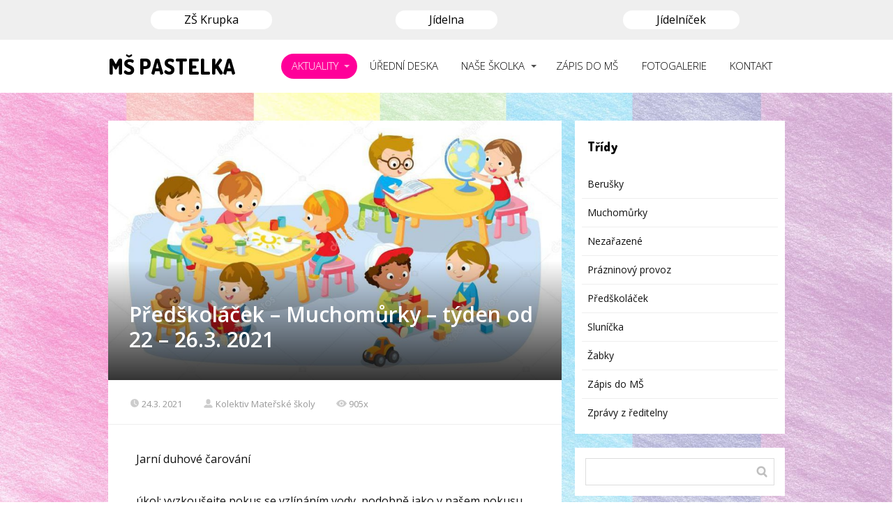

--- FILE ---
content_type: text/html; charset=UTF-8
request_url: https://www.mskrupka.cz/2021/03/24/predskolacek-muchomurky-tyden-od-22-26-3-2021/
body_size: 13042
content:
<!DOCTYPE html>
<html lang="cs">
	<head>
		<meta charset="UTF-8"/>
		<meta http-equiv="X-UA-Compatible" content="IE=edge"/>
		<meta name="viewport" content="width=device-width, initial-scale=1">
		<title>Předškoláček &#8211; Muchomůrky &#8211; týden od 22 &#8211; 26.3. 2021 | MŠ PASTELKA</title>

		<meta name='robots' content='max-image-preview:large' />
<script type="text/javascript">
/* <![CDATA[ */
window._wpemojiSettings = {"baseUrl":"https:\/\/s.w.org\/images\/core\/emoji\/16.0.1\/72x72\/","ext":".png","svgUrl":"https:\/\/s.w.org\/images\/core\/emoji\/16.0.1\/svg\/","svgExt":".svg","source":{"concatemoji":"https:\/\/www.mskrupka.cz\/wp-includes\/js\/wp-emoji-release.min.js?ver=6.8.3"}};
/*! This file is auto-generated */
!function(s,n){var o,i,e;function c(e){try{var t={supportTests:e,timestamp:(new Date).valueOf()};sessionStorage.setItem(o,JSON.stringify(t))}catch(e){}}function p(e,t,n){e.clearRect(0,0,e.canvas.width,e.canvas.height),e.fillText(t,0,0);var t=new Uint32Array(e.getImageData(0,0,e.canvas.width,e.canvas.height).data),a=(e.clearRect(0,0,e.canvas.width,e.canvas.height),e.fillText(n,0,0),new Uint32Array(e.getImageData(0,0,e.canvas.width,e.canvas.height).data));return t.every(function(e,t){return e===a[t]})}function u(e,t){e.clearRect(0,0,e.canvas.width,e.canvas.height),e.fillText(t,0,0);for(var n=e.getImageData(16,16,1,1),a=0;a<n.data.length;a++)if(0!==n.data[a])return!1;return!0}function f(e,t,n,a){switch(t){case"flag":return n(e,"\ud83c\udff3\ufe0f\u200d\u26a7\ufe0f","\ud83c\udff3\ufe0f\u200b\u26a7\ufe0f")?!1:!n(e,"\ud83c\udde8\ud83c\uddf6","\ud83c\udde8\u200b\ud83c\uddf6")&&!n(e,"\ud83c\udff4\udb40\udc67\udb40\udc62\udb40\udc65\udb40\udc6e\udb40\udc67\udb40\udc7f","\ud83c\udff4\u200b\udb40\udc67\u200b\udb40\udc62\u200b\udb40\udc65\u200b\udb40\udc6e\u200b\udb40\udc67\u200b\udb40\udc7f");case"emoji":return!a(e,"\ud83e\udedf")}return!1}function g(e,t,n,a){var r="undefined"!=typeof WorkerGlobalScope&&self instanceof WorkerGlobalScope?new OffscreenCanvas(300,150):s.createElement("canvas"),o=r.getContext("2d",{willReadFrequently:!0}),i=(o.textBaseline="top",o.font="600 32px Arial",{});return e.forEach(function(e){i[e]=t(o,e,n,a)}),i}function t(e){var t=s.createElement("script");t.src=e,t.defer=!0,s.head.appendChild(t)}"undefined"!=typeof Promise&&(o="wpEmojiSettingsSupports",i=["flag","emoji"],n.supports={everything:!0,everythingExceptFlag:!0},e=new Promise(function(e){s.addEventListener("DOMContentLoaded",e,{once:!0})}),new Promise(function(t){var n=function(){try{var e=JSON.parse(sessionStorage.getItem(o));if("object"==typeof e&&"number"==typeof e.timestamp&&(new Date).valueOf()<e.timestamp+604800&&"object"==typeof e.supportTests)return e.supportTests}catch(e){}return null}();if(!n){if("undefined"!=typeof Worker&&"undefined"!=typeof OffscreenCanvas&&"undefined"!=typeof URL&&URL.createObjectURL&&"undefined"!=typeof Blob)try{var e="postMessage("+g.toString()+"("+[JSON.stringify(i),f.toString(),p.toString(),u.toString()].join(",")+"));",a=new Blob([e],{type:"text/javascript"}),r=new Worker(URL.createObjectURL(a),{name:"wpTestEmojiSupports"});return void(r.onmessage=function(e){c(n=e.data),r.terminate(),t(n)})}catch(e){}c(n=g(i,f,p,u))}t(n)}).then(function(e){for(var t in e)n.supports[t]=e[t],n.supports.everything=n.supports.everything&&n.supports[t],"flag"!==t&&(n.supports.everythingExceptFlag=n.supports.everythingExceptFlag&&n.supports[t]);n.supports.everythingExceptFlag=n.supports.everythingExceptFlag&&!n.supports.flag,n.DOMReady=!1,n.readyCallback=function(){n.DOMReady=!0}}).then(function(){return e}).then(function(){var e;n.supports.everything||(n.readyCallback(),(e=n.source||{}).concatemoji?t(e.concatemoji):e.wpemoji&&e.twemoji&&(t(e.twemoji),t(e.wpemoji)))}))}((window,document),window._wpemojiSettings);
/* ]]> */
</script>
<style id='wp-emoji-styles-inline-css' type='text/css'>

	img.wp-smiley, img.emoji {
		display: inline !important;
		border: none !important;
		box-shadow: none !important;
		height: 1em !important;
		width: 1em !important;
		margin: 0 0.07em !important;
		vertical-align: -0.1em !important;
		background: none !important;
		padding: 0 !important;
	}
</style>
<link rel='stylesheet' id='wp-block-library-css' href='https://www.mskrupka.cz/wp-includes/css/dist/block-library/style.min.css?ver=6.8.3' type='text/css' media='all' />
<style id='classic-theme-styles-inline-css' type='text/css'>
/*! This file is auto-generated */
.wp-block-button__link{color:#fff;background-color:#32373c;border-radius:9999px;box-shadow:none;text-decoration:none;padding:calc(.667em + 2px) calc(1.333em + 2px);font-size:1.125em}.wp-block-file__button{background:#32373c;color:#fff;text-decoration:none}
</style>
<style id='global-styles-inline-css' type='text/css'>
:root{--wp--preset--aspect-ratio--square: 1;--wp--preset--aspect-ratio--4-3: 4/3;--wp--preset--aspect-ratio--3-4: 3/4;--wp--preset--aspect-ratio--3-2: 3/2;--wp--preset--aspect-ratio--2-3: 2/3;--wp--preset--aspect-ratio--16-9: 16/9;--wp--preset--aspect-ratio--9-16: 9/16;--wp--preset--color--black: #000000;--wp--preset--color--cyan-bluish-gray: #abb8c3;--wp--preset--color--white: #ffffff;--wp--preset--color--pale-pink: #f78da7;--wp--preset--color--vivid-red: #cf2e2e;--wp--preset--color--luminous-vivid-orange: #ff6900;--wp--preset--color--luminous-vivid-amber: #fcb900;--wp--preset--color--light-green-cyan: #7bdcb5;--wp--preset--color--vivid-green-cyan: #00d084;--wp--preset--color--pale-cyan-blue: #8ed1fc;--wp--preset--color--vivid-cyan-blue: #0693e3;--wp--preset--color--vivid-purple: #9b51e0;--wp--preset--gradient--vivid-cyan-blue-to-vivid-purple: linear-gradient(135deg,rgba(6,147,227,1) 0%,rgb(155,81,224) 100%);--wp--preset--gradient--light-green-cyan-to-vivid-green-cyan: linear-gradient(135deg,rgb(122,220,180) 0%,rgb(0,208,130) 100%);--wp--preset--gradient--luminous-vivid-amber-to-luminous-vivid-orange: linear-gradient(135deg,rgba(252,185,0,1) 0%,rgba(255,105,0,1) 100%);--wp--preset--gradient--luminous-vivid-orange-to-vivid-red: linear-gradient(135deg,rgba(255,105,0,1) 0%,rgb(207,46,46) 100%);--wp--preset--gradient--very-light-gray-to-cyan-bluish-gray: linear-gradient(135deg,rgb(238,238,238) 0%,rgb(169,184,195) 100%);--wp--preset--gradient--cool-to-warm-spectrum: linear-gradient(135deg,rgb(74,234,220) 0%,rgb(151,120,209) 20%,rgb(207,42,186) 40%,rgb(238,44,130) 60%,rgb(251,105,98) 80%,rgb(254,248,76) 100%);--wp--preset--gradient--blush-light-purple: linear-gradient(135deg,rgb(255,206,236) 0%,rgb(152,150,240) 100%);--wp--preset--gradient--blush-bordeaux: linear-gradient(135deg,rgb(254,205,165) 0%,rgb(254,45,45) 50%,rgb(107,0,62) 100%);--wp--preset--gradient--luminous-dusk: linear-gradient(135deg,rgb(255,203,112) 0%,rgb(199,81,192) 50%,rgb(65,88,208) 100%);--wp--preset--gradient--pale-ocean: linear-gradient(135deg,rgb(255,245,203) 0%,rgb(182,227,212) 50%,rgb(51,167,181) 100%);--wp--preset--gradient--electric-grass: linear-gradient(135deg,rgb(202,248,128) 0%,rgb(113,206,126) 100%);--wp--preset--gradient--midnight: linear-gradient(135deg,rgb(2,3,129) 0%,rgb(40,116,252) 100%);--wp--preset--font-size--small: 13px;--wp--preset--font-size--medium: 20px;--wp--preset--font-size--large: 36px;--wp--preset--font-size--x-large: 42px;--wp--preset--spacing--20: 0.44rem;--wp--preset--spacing--30: 0.67rem;--wp--preset--spacing--40: 1rem;--wp--preset--spacing--50: 1.5rem;--wp--preset--spacing--60: 2.25rem;--wp--preset--spacing--70: 3.38rem;--wp--preset--spacing--80: 5.06rem;--wp--preset--shadow--natural: 6px 6px 9px rgba(0, 0, 0, 0.2);--wp--preset--shadow--deep: 12px 12px 50px rgba(0, 0, 0, 0.4);--wp--preset--shadow--sharp: 6px 6px 0px rgba(0, 0, 0, 0.2);--wp--preset--shadow--outlined: 6px 6px 0px -3px rgba(255, 255, 255, 1), 6px 6px rgba(0, 0, 0, 1);--wp--preset--shadow--crisp: 6px 6px 0px rgba(0, 0, 0, 1);}:where(.is-layout-flex){gap: 0.5em;}:where(.is-layout-grid){gap: 0.5em;}body .is-layout-flex{display: flex;}.is-layout-flex{flex-wrap: wrap;align-items: center;}.is-layout-flex > :is(*, div){margin: 0;}body .is-layout-grid{display: grid;}.is-layout-grid > :is(*, div){margin: 0;}:where(.wp-block-columns.is-layout-flex){gap: 2em;}:where(.wp-block-columns.is-layout-grid){gap: 2em;}:where(.wp-block-post-template.is-layout-flex){gap: 1.25em;}:where(.wp-block-post-template.is-layout-grid){gap: 1.25em;}.has-black-color{color: var(--wp--preset--color--black) !important;}.has-cyan-bluish-gray-color{color: var(--wp--preset--color--cyan-bluish-gray) !important;}.has-white-color{color: var(--wp--preset--color--white) !important;}.has-pale-pink-color{color: var(--wp--preset--color--pale-pink) !important;}.has-vivid-red-color{color: var(--wp--preset--color--vivid-red) !important;}.has-luminous-vivid-orange-color{color: var(--wp--preset--color--luminous-vivid-orange) !important;}.has-luminous-vivid-amber-color{color: var(--wp--preset--color--luminous-vivid-amber) !important;}.has-light-green-cyan-color{color: var(--wp--preset--color--light-green-cyan) !important;}.has-vivid-green-cyan-color{color: var(--wp--preset--color--vivid-green-cyan) !important;}.has-pale-cyan-blue-color{color: var(--wp--preset--color--pale-cyan-blue) !important;}.has-vivid-cyan-blue-color{color: var(--wp--preset--color--vivid-cyan-blue) !important;}.has-vivid-purple-color{color: var(--wp--preset--color--vivid-purple) !important;}.has-black-background-color{background-color: var(--wp--preset--color--black) !important;}.has-cyan-bluish-gray-background-color{background-color: var(--wp--preset--color--cyan-bluish-gray) !important;}.has-white-background-color{background-color: var(--wp--preset--color--white) !important;}.has-pale-pink-background-color{background-color: var(--wp--preset--color--pale-pink) !important;}.has-vivid-red-background-color{background-color: var(--wp--preset--color--vivid-red) !important;}.has-luminous-vivid-orange-background-color{background-color: var(--wp--preset--color--luminous-vivid-orange) !important;}.has-luminous-vivid-amber-background-color{background-color: var(--wp--preset--color--luminous-vivid-amber) !important;}.has-light-green-cyan-background-color{background-color: var(--wp--preset--color--light-green-cyan) !important;}.has-vivid-green-cyan-background-color{background-color: var(--wp--preset--color--vivid-green-cyan) !important;}.has-pale-cyan-blue-background-color{background-color: var(--wp--preset--color--pale-cyan-blue) !important;}.has-vivid-cyan-blue-background-color{background-color: var(--wp--preset--color--vivid-cyan-blue) !important;}.has-vivid-purple-background-color{background-color: var(--wp--preset--color--vivid-purple) !important;}.has-black-border-color{border-color: var(--wp--preset--color--black) !important;}.has-cyan-bluish-gray-border-color{border-color: var(--wp--preset--color--cyan-bluish-gray) !important;}.has-white-border-color{border-color: var(--wp--preset--color--white) !important;}.has-pale-pink-border-color{border-color: var(--wp--preset--color--pale-pink) !important;}.has-vivid-red-border-color{border-color: var(--wp--preset--color--vivid-red) !important;}.has-luminous-vivid-orange-border-color{border-color: var(--wp--preset--color--luminous-vivid-orange) !important;}.has-luminous-vivid-amber-border-color{border-color: var(--wp--preset--color--luminous-vivid-amber) !important;}.has-light-green-cyan-border-color{border-color: var(--wp--preset--color--light-green-cyan) !important;}.has-vivid-green-cyan-border-color{border-color: var(--wp--preset--color--vivid-green-cyan) !important;}.has-pale-cyan-blue-border-color{border-color: var(--wp--preset--color--pale-cyan-blue) !important;}.has-vivid-cyan-blue-border-color{border-color: var(--wp--preset--color--vivid-cyan-blue) !important;}.has-vivid-purple-border-color{border-color: var(--wp--preset--color--vivid-purple) !important;}.has-vivid-cyan-blue-to-vivid-purple-gradient-background{background: var(--wp--preset--gradient--vivid-cyan-blue-to-vivid-purple) !important;}.has-light-green-cyan-to-vivid-green-cyan-gradient-background{background: var(--wp--preset--gradient--light-green-cyan-to-vivid-green-cyan) !important;}.has-luminous-vivid-amber-to-luminous-vivid-orange-gradient-background{background: var(--wp--preset--gradient--luminous-vivid-amber-to-luminous-vivid-orange) !important;}.has-luminous-vivid-orange-to-vivid-red-gradient-background{background: var(--wp--preset--gradient--luminous-vivid-orange-to-vivid-red) !important;}.has-very-light-gray-to-cyan-bluish-gray-gradient-background{background: var(--wp--preset--gradient--very-light-gray-to-cyan-bluish-gray) !important;}.has-cool-to-warm-spectrum-gradient-background{background: var(--wp--preset--gradient--cool-to-warm-spectrum) !important;}.has-blush-light-purple-gradient-background{background: var(--wp--preset--gradient--blush-light-purple) !important;}.has-blush-bordeaux-gradient-background{background: var(--wp--preset--gradient--blush-bordeaux) !important;}.has-luminous-dusk-gradient-background{background: var(--wp--preset--gradient--luminous-dusk) !important;}.has-pale-ocean-gradient-background{background: var(--wp--preset--gradient--pale-ocean) !important;}.has-electric-grass-gradient-background{background: var(--wp--preset--gradient--electric-grass) !important;}.has-midnight-gradient-background{background: var(--wp--preset--gradient--midnight) !important;}.has-small-font-size{font-size: var(--wp--preset--font-size--small) !important;}.has-medium-font-size{font-size: var(--wp--preset--font-size--medium) !important;}.has-large-font-size{font-size: var(--wp--preset--font-size--large) !important;}.has-x-large-font-size{font-size: var(--wp--preset--font-size--x-large) !important;}
:where(.wp-block-post-template.is-layout-flex){gap: 1.25em;}:where(.wp-block-post-template.is-layout-grid){gap: 1.25em;}
:where(.wp-block-columns.is-layout-flex){gap: 2em;}:where(.wp-block-columns.is-layout-grid){gap: 2em;}
:root :where(.wp-block-pullquote){font-size: 1.5em;line-height: 1.6;}
</style>
<link rel='stylesheet' id='mioweb_content_css-css' href='https://www.mskrupka.cz/wp-content/themes/mioweb3/modules/mioweb/css/content.css?ver=1760339636' type='text/css' media='all' />
<link rel='stylesheet' id='blog_content_css-css' href='https://www.mskrupka.cz/wp-content/themes/mioweb3/modules/blog/templates/blog1/style1.css?ver=1760339636' type='text/css' media='all' />
<link rel='stylesheet' id='ve-content-style-css' href='https://www.mskrupka.cz/wp-content/themes/mioweb3/style.css?ver=1760339636' type='text/css' media='all' />
<script type="text/javascript" src="https://www.mskrupka.cz/wp-includes/js/jquery/jquery.min.js?ver=3.7.1" id="jquery-core-js"></script>
<script type="text/javascript" src="https://www.mskrupka.cz/wp-includes/js/jquery/jquery-migrate.min.js?ver=3.4.1" id="jquery-migrate-js"></script>
<link rel='shortlink' href='https://www.mskrupka.cz/?p=1532' />
<link rel="icon" type="image/png" href="https://www.mskrupka.cz/wp-content/uploads/2017/10/favikon.jpg"><link rel="apple-touch-icon" href="https://www.mskrupka.cz/wp-content/uploads/2017/10/favikon.jpg"><meta name="description" content="Jarní duhové čarování úkol: vyzkoušejte pokus se vzlínáním vody, podobně jako v&nbsp;našem pokusu pijí květiny svými kořeny vodu ze země 🙂 Budete potřebovat : papírovou utěrku, nebo papírový kapesník, barevné fixy, dvě větší sklenice s&nbsp;vodou. pomalujte okraje utěrky barevnými fixy připravte si dvě sklenice a&nbsp;vložte pomalovanou utěrku okrajem do&nbsp;vody chvilka napětí než začne voda čarovat,..." /><meta property="og:title" content="Předškoláček &#8211; Muchomůrky &#8211; týden od 22 &#8211; 26.3. 2021  "/><meta property="og:image" content="https://www.mskrupka.cz/wp-content/uploads/2021/02/školka-1-970x555-1.jpg"/><meta property="og:url" content="https://www.mskrupka.cz/2021/03/24/predskolacek-muchomurky-tyden-od-22-26-3-2021/"/><meta property="og:site_name" content="MŠ PASTELKA"/><meta property="og:locale" content="cs_CZ"/><script type="text/javascript">
		var ajaxurl = "/wp-admin/admin-ajax.php";
		var locale = "cs_CZ";
		var template_directory_uri = "https://www.mskrupka.cz/wp-content/themes/mioweb3";
		</script><link id="mw_gf_Open_Sans" href="https://fonts.googleapis.com/css?family=Open+Sans:400,300,600,700&subset=latin,latin-ext&display=swap" rel="stylesheet" type="text/css"><link id="mw_gf_Dosis" href="https://fonts.googleapis.com/css?family=Dosis:800&subset=latin,latin-ext&display=swap" rel="stylesheet" type="text/css"><style></style><style>#ve_header_271row_0.row_text_custom{}#ve_header_271row_0{background: rgba(239, 239, 239, 1);}#ve_header_271row_0.row_padding_custom{padding-top:15px;padding-bottom:15px;}#ve_header_271element_0_0_0 > .element_content{--element-bottom-padding:0px;padding-top:0px;}#ve_header_271element_0_0_0 .ve_content_first_button.ve_content_button_size_custom{font-size:16px;}#ve_header_271element_0_0_0 .ve_content_first_button.ve_content_button_style_custom_button{font-family: 'Open Sans';font-weight: 400;color:#000000;background: rgba(255, 255, 255, 1);-moz-border-radius: 90px;-webkit-border-radius: 90px;-khtml-border-radius: 90px;border-radius: 90px;padding: calc(0.3em - 0px) 3em calc(0.3em - 0px) 3em;}#ve_header_271element_0_0_0 .ve_content_first_button.ve_content_button_style_custom_button .ve_button_subtext{}#ve_header_271element_0_0_0 .ve_content_first_button.ve_content_button_style_custom_button:hover{color:#ffffff;background: rgba(255, 0, 153, 1);border-color:#000000;}#ve_header_271element_0_1_0 > .element_content{--element-bottom-padding:0px;padding-top:0px;}#ve_header_271element_0_1_0 .ve_content_first_button.ve_content_button_size_custom{font-size:16px;}#ve_header_271element_0_1_0 .ve_content_first_button.ve_content_button_style_custom_button{font-family: 'Open Sans';font-weight: 400;color:#000000;background: rgba(255, 255, 255, 1);-moz-border-radius: 90px;-webkit-border-radius: 90px;-khtml-border-radius: 90px;border-radius: 90px;padding: calc(0.3em - 0px) 3em calc(0.3em - 0px) 3em;}#ve_header_271element_0_1_0 .ve_content_first_button.ve_content_button_style_custom_button .ve_button_subtext{}#ve_header_271element_0_1_0 .ve_content_first_button.ve_content_button_style_custom_button:hover{color:#ffffff;background: rgba(255, 0, 153, 1);border-color:#000000;}#ve_header_271element_0_2_0 > .element_content{--element-bottom-padding:0px;padding-top:0px;}#ve_header_271element_0_2_0 .ve_content_first_button.ve_content_button_size_custom{font-size:16px;}#ve_header_271element_0_2_0 .ve_content_first_button.ve_content_button_style_custom_button{font-family: 'Open Sans';font-weight: 400;color:#000000;background: rgba(255, 255, 255, 1);-moz-border-radius: 90px;-webkit-border-radius: 90px;-khtml-border-radius: 90px;border-radius: 90px;padding: calc(0.3em - 0px) 3em calc(0.3em - 0px) 3em;}#ve_header_271element_0_2_0 .ve_content_first_button.ve_content_button_style_custom_button .ve_button_subtext{}#ve_header_271element_0_2_0 .ve_content_first_button.ve_content_button_style_custom_button:hover{color:#ffffff;background: rgba(255, 0, 153, 1);border-color:#000000;}#header{background: rgba(255, 255, 255, 1);border-bottom: 0px solid #eeeeee;}#site_title{font-size: 30px;font-family: 'Dosis';color: #000000;font-weight: 800;}#site_title img{max-width:200px;}.mw_header .menu > li > a{font-size: 15px;font-family: 'Open Sans';font-weight: 300;}.header_nav_container nav .menu > li > a, .mw_header_icons a, .mw_close_header_search{color:#000000;}.menu_style_h3 .menu > li:after, .menu_style_h4 .menu > li:after{color:#000000;}#mobile_nav{color:#000000;}#mobile_nav svg{fill:#000000;}.mw_to_cart svg{fill:#000000;}.header_nav_container .sub-menu{background-color:#ff0099;}.menu_style_h6 .menu,.menu_style_h6 .mw_header_right_menu,.menu_style_h7 .header_nav_fullwidth_container,.menu_style_h6 #mobile_nav,.menu_style_h7 #mobile_nav{background-color:#121212;}.mw_to_cart:hover svg{fill:#ff0099;}.menu_style_h1 .menu > li.current-menu-item a, .menu_style_h1 .menu > li.current-page-ancestor > a, .menu_style_h3 .menu > li.current-menu-item a, .menu_style_h3 .menu > li.current-page-ancestor > a, .menu_style_h4 .menu > li.current-menu-item a, .menu_style_h4 .menu > li.current-page-ancestor > a, .menu_style_h8 .menu > li.current-menu-item a, .menu_style_h9 .menu > li.current-menu-item a, .mw_header_icons a:hover, .mw_header_search_container .mw_close_header_search:hover, .menu_style_h1 .menu > li:hover > a, .menu_style_h3 .menu > li:hover > a, .menu_style_h4 .menu > li:hover > a, .menu_style_h8 .menu > li:hover > a, .menu_style_h9 .menu > li:hover > a{color:#ff0099;}.menu_style_h2 li span{background-color:#ff0099;}#mobile_nav:hover{color:#ff0099;}#mobile_nav:hover svg{fill:#ff0099;}.menu_style_h5 .menu > li:hover > a, .menu_style_h5 .menu > li.current-menu-item > a, .menu_style_h5 .menu > li.current-page-ancestor > a, .menu_style_h5 .menu > li.current_page_parent > a, .menu_style_h5 .menu > li:hover > a:before{background-color:#ff0099;}.menu_style_h5 .sub-menu{background-color:#ff0099;}.menu_style_h6 .menu > li:hover > a, .menu_style_h6 .menu > li.current-menu-item > a, .menu_style_h6 .menu > li.current-page-ancestor > a, .menu_style_h6 .menu > li.current_page_parent > a, .menu_style_h7 .menu > li:hover > a, .menu_style_h7 .menu > li.current-menu-item > a, .menu_style_h7 .menu > li.current-page-ancestor > a, .menu_style_h7 .menu > li.current_page_parent > a{background-color:#ff0099;}.menu_style_h6 .sub-menu, .menu_style_h7 .sub-menu{background-color:#ff0099;}.mw_header_icons{font-size:20px;}#header_in{padding-top:20px;padding-bottom:20px;}body:not(.page_with_transparent_header) .row_height_full{min-height:calc(100vh - 76.6562px);}.page_with_transparent_header .visual_content_main:not(.mw_transparent_header_padding) > .row:first-child .row_fix_width, .page_with_transparent_header .visual_content_main:not(.mw_transparent_header_padding) .mw_page_builder_content > .row:nth-child(2) .row_fix_width{padding-top:56.6562px;}.page_with_transparent_header .visual_content_main:not(.mw_transparent_header_padding) > .row:first-child .miocarousel .row_fix_width, .page_with_transparent_header .visual_content_main:not(.mw_transparent_header_padding) .mw_page_builder_content > .row:nth-child(2) .miocarousel .row_fix_width{padding-top:86.6562px;}.page_with_transparent_header #wrapper > .empty_content, .page_with_transparent_header .mw_transparent_header_padding{padding-top:76.6562px;}#header .mw_search_form{}#cms_footer_198row_0.row_text_custom{}#cms_footer_198row_0{background: rgba(255, 255, 255, 1);}#cms_footer_198row_0.row_padding_custom{padding-top:5px;padding-bottom:5px;}#cms_footer_198element_0_0_0 > .element_content{}#cms_footer_198element_0_0_0 .in_element_content{}#cms_footer_198element_0_0_0 .element_text_style_2{background:rgba(232,232,232,1);}#cms_footer_198row_1.row_text_custom{}#cms_footer_198row_1{background: rgba(255, 255, 255, 1);}#cms_footer_198row_1.row_padding_custom{padding-top:20px;padding-bottom:0px;}#cms_footer_198element_1_1_0 > .element_content{--element-max-width:100px;--element-bottom-padding:0px;padding-top:0px;}#cms_footer_198element_1_1_0 .element_image_overlay_icon_container{background-color:rgba(23, 158, 220, 0.7);}#cms_footer_198element_1_1_0 .element_image_container img{object-position:50% 50%;}#footer .footer_end{background: rgba(255, 255, 255, 1);font-size: 15px;font-family: 'Open Sans';color: #000000;font-weight: 400;}.ve_content_button_style_basic{color:#ffffff;background: rgba(235, 30, 71, 1);-moz-border-radius: 8px;-webkit-border-radius: 8px;-khtml-border-radius: 8px;border-radius: 8px;padding: calc(1.1em - 0px) 1.8em calc(1.1em - 0px) 1.8em;}.ve_content_button_style_basic .ve_button_subtext{}.ve_content_button_style_basic:hover{color:#ffffff;background: #bc1839;}.ve_content_button_style_inverse{color:#ffffff;-moz-border-radius: 8px;-webkit-border-radius: 8px;-khtml-border-radius: 8px;border-radius: 8px;border-color:#ffffff;padding: calc(1.1em - 2px) 1.8em calc(1.1em - 2px) 1.8em;}.ve_content_button_style_inverse .ve_button_subtext{}.ve_content_button_style_inverse:hover{color:#ffffff;background: rgba(235, 30, 71, 1);border-color:#eb1e47;}#blog_top_panel{background: #ff0099;}#blog_top_panel h1{font-size: 35px;color: #ffffff;}#blog_top_panel .blog_top_panel_text, #blog_top_panel .blog_top_panel_subtext, #blog_top_panel .blog_top_author_title small, #blog_top_panel .blog_top_author_desc{color: #ffffff;}#blog-sidebar .widgettitle{font-size: 18px;font-family: 'Dosis';color: #000000;font-weight: 700;line-height: 1;}.article h2 a{font-size: 30px;font-family: 'Dosis';color: #000000;font-weight: 700;line-height: 1.5;}.entry_content{}.article_body .excerpt{font-size: 14px;font-family: 'Open Sans';color: #000000;font-weight: 400;line-height: 1.5;}.article .article_button_more{background-color:#ff0099;}.article .article_button_more:hover{background-color:#cc007a;}body{font-size: 16px;font-family: 'Open Sans';color: #111111;font-weight: 400;}.row_text_auto.light_color{color:#111111;}.row_text_default{color:#111111;}.row .light_color{color:#111111;}.row .text_default{color:#111111;}a{color:#158ebf;}.row_text_auto.light_color a:not(.ve_content_button){color:#158ebf;}.row_text_default a:not(.ve_content_button){color:#158ebf;}.row .ve_content_block.text_default a:not(.ve_content_button){color:#158ebf;}a:not(.ve_content_button):hover{color:#158ebf;}.row_text_auto.light_color a:not(.ve_content_button):hover{color:#158ebf;}.row_text_default a:not(.ve_content_button):hover{color:#158ebf;}.row .ve_content_block.text_default a:not(.ve_content_button):hover{color:#158ebf;}.row_text_auto.dark_color{color:#ffffff;}.row_text_invers{color:#ffffff;}.row .text_invers{color:#ffffff;}.row .dark_color:not(.text_default){color:#ffffff;}.blog_entry_content .dark_color:not(.text_default){color:#ffffff;}.row_text_auto.dark_color a:not(.ve_content_button){color:#ffffff;}.row .dark_color:not(.text_default) a:not(.ve_content_button){color:#ffffff;}.row_text_invers a:not(.ve_content_button){color:#ffffff;}.row .ve_content_block.text_invers a:not(.ve_content_button){color:#ffffff;}.row .light_color a:not(.ve_content_button){color:#158ebf;}.row .light_color a:not(.ve_content_button):hover{color:#158ebf;}.title_element_container,.mw_element_items_style_4 .mw_element_item:not(.dark_color) .title_element_container,.mw_element_items_style_7 .mw_element_item:not(.dark_color) .title_element_container,.in_features_element_4 .mw_feature:not(.dark_color) .title_element_container,.in_element_image_text_2 .el_it_text:not(.dark_color) .title_element_container,.in_element_image_text_3 .el_it_text:not(.dark_color) .title_element_container,.entry_content h1,.entry_content h2,.entry_content h3,.entry_content h4,.entry_content h5,.entry_content h6{font-family:Open Sans;font-weight:600;line-height:1.2;}.subtitle_element_container,.mw_element_items_style_4 .mw_element_item:not(.dark_color) .subtitle_element_container,.mw_element_items_style_7 .mw_element_item:not(.dark_color) .subtitle_element_container,.in_features_element_4 .mw_feature:not(.dark_color) .subtitle_element_container,.in_element_image_text_2 .el_it_text:not(.dark_color) .subtitle_element_container,.in_element_image_text_3 .el_it_text:not(.dark_color) .subtitle_element_container{font-family:Open Sans;font-weight:600;}.entry_content h1{font-size: 30px;}.entry_content h2{font-size: 23px;}.entry_content h3{font-size: 18px;}.entry_content h4{font-size: 14px;}.entry_content h5{font-size: 14px;}.entry_content h6{font-size: 14px;}.row_fix_width,.fix_width,.fixed_width_content .visual_content_main,.row_fixed,.fixed_width_page .visual_content_main,.fixed_width_page header,.fixed_width_page footer,.fixed_narrow_width_page #wrapper,#blog-container,.ve-header-type2 .header_nav_container{max-width:970px;}.body_background_container{background-image: url(https://www.mskrupka.cz/wp-content/uploads/2017/10/MSKRUPKA_pozadi_1920px.jpg);background-position: 50% 50%;background-repeat: no-repeat;}.body_background_container .background_overlay{background-color:rgba(255, 255, 255, 0.5);}@media screen and (max-width: 969px) {#cms_footer_198element_0_0_0 > .element_content{padding-top:0px;}#cms_footer_198element_0_0_0 .in_element_content{}#cms_footer_198element_1_1_0 > .element_content{padding-top:0px;}}@media screen and (max-width: 767px) {#cms_footer_198element_0_0_0 > .element_content{padding-top:0px;}#cms_footer_198element_0_0_0 .in_element_content{}#cms_footer_198element_1_1_0 > .element_content{padding-top:0px;}}</style><!-- Global site tag (gtag.js) - Google Analytics -->
<script async src="https://www.googletagmanager.com/gtag/js?id=UA-110035358-2"></script>
<script>
  window.dataLayer = window.dataLayer || [];
  function gtag(){dataLayer.push(arguments);}
  gtag('js', new Date());

  gtag('config', 'UA-110035358-2');
</script>
	</head>
<body class="wp-singular post-template-default single single-post postid-1532 single-format-standard wp-theme-mioweb3 ve_list_style1 desktop_view blog-structure-sidebar-right blog-appearance-style1 blog-posts-list-style-1 blog-single-style-4">
<div id="wrapper">
<header><div class="visual_content  "><div id="ve_header_271row_0" class="row row_basic row_ve_header_271 ve_valign_top row_height_ row_padding_custom row_text_auto light_color" ><div class="row_background_container background_container "><div class="background_overlay"></div></div><div class="row_fix_width"><div class="col col-three col-first"><div  id="ve_header_271element_0_0_0"  class="element_container button_element_container "><div  class="element_content "><div class="in_element_content in_element_content_button in_element_content_button_center"><a class="ve_content_first_button ve_content_button_type_1 ve_content_button_style_custom_button ve_content_button_size_custom ve_content_button ve_content_button_center" target="_blank" href="http://www.zskrupka.cz/" ><div><span class="ve_but_text">ZŠ Krupka</span></div></a></div></div></div></div><div class="col col-three"><div  id="ve_header_271element_0_1_0"  class="element_container button_element_container "><div  class="element_content "><div class="in_element_content in_element_content_button in_element_content_button_center"><a class="ve_content_first_button ve_content_button_type_1 ve_content_button_style_custom_button ve_content_button_size_custom ve_content_button ve_content_button_center" target="_blank" href="http://www.zskrupka.cz/uvod/jidelna/" ><div><span class="ve_but_text">Jídelna</span></div></a></div></div></div></div><div class="col col-three col-last"><div  id="ve_header_271element_0_2_0"  class="element_container button_element_container "><div  class="element_content "><div class="in_element_content in_element_content_button in_element_content_button_center"><a class="ve_content_first_button ve_content_button_type_1 ve_content_button_style_custom_button ve_content_button_size_custom ve_content_button ve_content_button_center" target="_blank" href="http://www.zskrupka.cz/jidelnicek/SKOLKA.PDF" ><div><span class="ve_but_text">Jídelníček</span></div></a></div></div></div></div></div></div></div><div class="header_with_content"><div id="header" class="mw_header ve-header-type1 menu_style_h5 menu_active_color_dark menu_submenu_bg_dark header_menu_align_right"><div class="header_background_container background_container "><div class="background_overlay"></div></div><div id="header_in" class="fix_width">		<a href="https://www.mskrupka.cz" id="site_title" title="MŠ PASTELKA">
		MŠ PASTELKA		</a>
				<a href="#" id="mobile_nav">
			<div class="mobile_nav_inner">
				<span>MENU</span>
				<svg version="1.1" xmlns="http://www.w3.org/2000/svg"  width="24" height="24" viewBox="0 0 24 24"><path d="M21 11h-18c-0.6 0-1 0.4-1 1s0.4 1 1 1h18c0.6 0 1-0.4 1-1s-0.4-1-1-1z"/><path d="M3 7h18c0.6 0 1-0.4 1-1s-0.4-1-1-1h-18c-0.6 0-1 0.4-1 1s0.4 1 1 1z"/><path d="M21 17h-18c-0.6 0-1 0.4-1 1s0.4 1 1 1h18c0.6 0 1-0.4 1-1s-0.4-1-1-1z"/></svg>			</div>
		</a>
		<div class="header_nav_container"><nav><div id="mobile_nav_close"><svg version="1.1" xmlns="http://www.w3.org/2000/svg"  width="24" height="24" viewBox="0 0 24 24"><path d="M13.4 12l5.3-5.3c0.4-0.4 0.4-1 0-1.4s-1-0.4-1.4 0l-5.3 5.3-5.3-5.3c-0.4-0.4-1-0.4-1.4 0s-0.4 1 0 1.4l5.3 5.3-5.3 5.3c-0.4 0.4-0.4 1 0 1.4 0.2 0.2 0.4 0.3 0.7 0.3s0.5-0.1 0.7-0.3l5.3-5.3 5.3 5.3c0.2 0.2 0.5 0.3 0.7 0.3s0.5-0.1 0.7-0.3c0.4-0.4 0.4-1 0-1.4l-5.3-5.3z"/></svg></div><div class="mw_header_menu_container"><div class="mw_header_menu_wrap"><ul id="menu-ms-krupka" class="menu"><li id="menu-item-205" class="menu-item menu-item-type-post_type menu-item-object-page current_page_parent menu-item-has-children menu-item-205"><a href="https://www.mskrupka.cz/aktuality/">AKTUALITY</a><span></span>
<ul class="sub-menu">
	<li id="menu-item-1746" class="menu-item menu-item-type-custom menu-item-object-custom menu-item-1746"><a href="https://www.mskrupka.cz/category/zpravy-z-reditelny/">ZPRÁVY Z&nbsp;ŘEDITELNY</a><span></span></li>
	<li id="menu-item-1747" class="menu-item menu-item-type-custom menu-item-object-custom menu-item-1747"><a href="https://www.mskrupka.cz/aktuality/">VŠECHNY AKTUALITY A&nbsp;ČLÁNKY</a><span></span></li>
	<li id="menu-item-1748" class="menu-item menu-item-type-custom menu-item-object-custom menu-item-1748"><a href="https://www.mskrupka.cz/category/slunicka/">AKTUALITY SLUNÍČKA</a><span></span></li>
	<li id="menu-item-1749" class="menu-item menu-item-type-custom menu-item-object-custom menu-item-1749"><a href="https://www.mskrupka.cz/category/berusky/">AKTUALITY BERUŠKY</a><span></span></li>
	<li id="menu-item-1750" class="menu-item menu-item-type-custom menu-item-object-custom menu-item-1750"><a href="https://www.mskrupka.cz/category/muchomurky/">AKTUALITY MUCHOMŮRKY</a><span></span></li>
	<li id="menu-item-1751" class="menu-item menu-item-type-custom menu-item-object-custom menu-item-1751"><a href="https://www.mskrupka.cz/category/zabky/">AKTUALITY ŽABKY</a><span></span></li>
	<li id="menu-item-1752" class="menu-item menu-item-type-custom menu-item-object-custom menu-item-1752"><a href="https://www.mskrupka.cz/category/predskolacek/">PŘEDŠKOLÁČEK</a><span></span></li>
	<li id="menu-item-1860" class="menu-item menu-item-type-custom menu-item-object-custom menu-item-1860"><a href="https://www.mskrupka.cz/category/prazninovy-provoz/">PRÁZDNINOVÝ PROVOZ</a><span></span></li>
</ul>
</li>
<li id="menu-item-2694" class="menu-item menu-item-type-post_type menu-item-object-page menu-item-2694"><a href="https://www.mskrupka.cz/uredni-deska/">ÚŘEDNÍ DESKA</a><span></span></li>
<li id="menu-item-206" class="menu-item menu-item-type-post_type menu-item-object-page menu-item-has-children menu-item-206"><a href="https://www.mskrupka.cz/nase-skolka/">NAŠE ŠKOLKA</a><span></span>
<ul class="sub-menu">
	<li id="menu-item-211" class="menu-item menu-item-type-post_type menu-item-object-page menu-item-211"><a href="https://www.mskrupka.cz/provoz/">PROVOZ</a><span></span></li>
	<li id="menu-item-214" class="menu-item menu-item-type-post_type menu-item-object-page menu-item-214"><a href="https://www.mskrupka.cz/nase-skolka/trida/">NAŠE TŘÍDY</a><span></span></li>
	<li id="menu-item-215" class="menu-item menu-item-type-custom menu-item-object-custom menu-item-215"><a href="http://www.mskrupka.cz/nase-skolka/trida/#row_1">SLUNÍČKA</a><span></span></li>
	<li id="menu-item-216" class="menu-item menu-item-type-custom menu-item-object-custom menu-item-216"><a href="http://www.mskrupka.cz/nase-skolka/trida/#row_3">BERUŠKY</a><span></span></li>
	<li id="menu-item-217" class="menu-item menu-item-type-custom menu-item-object-custom menu-item-217"><a href="http://www.mskrupka.cz/nase-skolka/trida/#row_5">MUCHOMŮRKY</a><span></span></li>
	<li id="menu-item-218" class="menu-item menu-item-type-custom menu-item-object-custom menu-item-218"><a href="http://www.mskrupka.cz/nase-skolka/trida/#row_7">ŽABKY</a><span></span></li>
	<li id="menu-item-797" class="menu-item menu-item-type-post_type menu-item-object-page menu-item-797"><a href="https://www.mskrupka.cz/individualni-vzdelavani-ditete/">INDIVIDUÁLNÍ VZDĚLÁVÁNÍ DÍTĚTE</a><span></span></li>
	<li id="menu-item-1053" class="menu-item menu-item-type-post_type menu-item-object-page menu-item-1053"><a href="https://www.mskrupka.cz/nase-skolka/dokumenty-ke-stazeni/">DOKUMENTY KE STAŽENÍ</a><span></span></li>
</ul>
</li>
<li id="menu-item-1745" class="menu-item menu-item-type-custom menu-item-object-custom menu-item-1745"><a href="https://www.mskrupka.cz/category/zapis-do-ms/">ZÁPIS DO&nbsp;MŠ</a><span></span></li>
<li id="menu-item-212" class="menu-item menu-item-type-post_type menu-item-object-page menu-item-212"><a href="https://www.mskrupka.cz/galerie/">FOTOGALERIE</a><span></span></li>
<li id="menu-item-213" class="menu-item menu-item-type-post_type menu-item-object-page menu-item-213"><a href="https://www.mskrupka.cz/kontakt/">KONTAKT</a><span></span></li>
</ul></div></div></nav></div></div></div></div></header>
<div id="blog-container">
	<div class="mw_transparent_header_padding">	<div id="blog-content">
		<div class="single_blog_title_incontent"><div class="responsive_image single_block_article_image"><img width="970" height="555" src="https://www.mskrupka.cz/wp-content/uploads/2021/02/školka-1-970x555-1.jpg" class="" alt="" sizes="(min-width: 970px) 970px, (min-width:767px) 100vw, 90vw" loading="lazy" decoding="async" srcset="https://www.mskrupka.cz/wp-content/uploads/2021/02/školka-1-970x555-1.jpg 970w, https://www.mskrupka.cz/wp-content/uploads/2021/02/školka-1-970x555-1-300x172.jpg 300w, https://www.mskrupka.cz/wp-content/uploads/2021/02/školka-1-970x555-1-768x439.jpg 768w, https://www.mskrupka.cz/wp-content/uploads/2021/02/školka-1-970x555-1-461x264.jpg 461w, https://www.mskrupka.cz/wp-content/uploads/2021/02/školka-1-970x555-1-297x170.jpg 297w, https://www.mskrupka.cz/wp-content/uploads/2021/02/školka-1-970x555-1-213x122.jpg 213w, https://www.mskrupka.cz/wp-content/uploads/2021/02/školka-1-970x555-1-171x98.jpg 171w" /><h1 class="title_element_container">Předškoláček &#8211; Muchomůrky &#8211; týden od 22 &#8211; 26.3. 2021</h1></div><div class="article_meta"><span class="date"><svg version="1.1" xmlns="http://www.w3.org/2000/svg"  width="512" height="512" viewBox="0 0 512 512"><path d="M363.75,148.75c-59.23-59.22-155.27-59.22-214.5,0c-59.22,59.23-59.22,155.27,0,214.5   c59.23,59.22,155.27,59.22,214.5,0C422.97,304.02,422.97,207.98,363.75,148.75z M318.21,330.31   C305.96,323.24,239.59,285,239.59,285H239c0,0,0-110.71,0-126s24-15.84,24,0s0,111.63,0,111.63s52.31,29.69,67.21,38.811   C345.111,318.56,330.46,337.39,318.21,330.31z"/></svg>24.3. 2021</span><a class="user" href="https://www.mskrupka.cz/author/veronika/"><svg version="1.1" xmlns="http://www.w3.org/2000/svg"  width="24" height="24" viewBox="0 0 24 24"><g><g><ellipse cx="12" cy="8" rx="5" ry="6"/><path d="M21.8,19.1c-0.9-1.8-2.6-3.3-4.8-4.2c-0.6-0.2-1.3-0.2-1.8,0.1c-1,0.6-2,0.9-3.2,0.9s-2.2-0.3-3.2-0.9    C8.3,14.8,7.6,14.7,7,15c-2.2,0.9-3.9,2.4-4.8,4.2C1.5,20.5,2.6,22,4.1,22h15.8C21.4,22,22.5,20.5,21.8,19.1z"/></g></g></svg>Kolektiv Mateřské školy</a><span class="visitors"><svg version="1.1" xmlns="http://www.w3.org/2000/svg"  width="24" height="24" viewBox="0 0 24 24"><g><g><path clip-rule="evenodd" d="M12,4C4.063,4-0.012,12-0.012,12S3.063,20,12,20    c8.093,0,12.011-7.969,12.011-7.969S20.062,4,12,4z M12.018,17c-2.902,0-5-2.188-5-5c0-2.813,2.098-5,5-5c2.902,0,5,2.187,5,5    C17.018,14.812,14.92,17,12.018,17z M12.018,9c-1.658,0.003-3,1.393-3,3c0,1.606,1.342,3,3,3c1.658,0,3-1.395,3-3    C15.018,10.392,13.676,8.997,12.018,9z" fill-rule="evenodd"/></g></g></svg>905x</span><div class="cms_clear"></div></div></div>		<div class="blog-box blog-singlebox article-detail">
							<div
					class="entry_content blog_entry_content element_text_li1">
				<p>Jarní duhové čarování</p>
<p>úkol: vyzkoušejte pokus se vzlínáním vody, podobně jako v&nbsp;našem pokusu pijí květiny svými kořeny vodu ze země 🙂</p>
<p>Budete potřebovat : papírovou utěrku, nebo papírový kapesník, barevné fixy, dvě větší sklenice s&nbsp;vodou.</p>
<ol>
<li>pomalujte okraje utěrky barevnými fixy</li>
<li>připravte si dvě sklenice a&nbsp;vložte pomalovanou utěrku okrajem do&nbsp;vody</li>
<li>chvilka napětí než začne voda čarovat, pozorně sledujte co se děje</li>
<li>hotový výsledek pokusu nám vyfoťte a&nbsp;zašlete jako vždy na&nbsp;mailovou adresu <a href="mailto:Veronika.helebrantová@zskrupka.cz">Veronika.helebrantová@zskrupka.cz</a></li>
</ol>
<p>( pokud si nebudete věďet rady, celý postup pokusu najdete na&nbsp;přiložených fotografiích )</p>
<p><img fetchpriority="high" decoding="async" class="alignnone size-medium wp-image-1533" src="https://www.mskrupka.cz/wp-content/uploads/2021/03/IMG_20210322_125735_resized_20210322_010112095-300x225.jpg" alt="" width="300" height="225" srcset="https://www.mskrupka.cz/wp-content/uploads/2021/03/IMG_20210322_125735_resized_20210322_010112095-300x225.jpg 300w, https://www.mskrupka.cz/wp-content/uploads/2021/03/IMG_20210322_125735_resized_20210322_010112095-1024x768.jpg 1024w, https://www.mskrupka.cz/wp-content/uploads/2021/03/IMG_20210322_125735_resized_20210322_010112095-768x576.jpg 768w, https://www.mskrupka.cz/wp-content/uploads/2021/03/IMG_20210322_125735_resized_20210322_010112095-1536x1152.jpg 1536w, https://www.mskrupka.cz/wp-content/uploads/2021/03/IMG_20210322_125735_resized_20210322_010112095-970x728.jpg 970w, https://www.mskrupka.cz/wp-content/uploads/2021/03/IMG_20210322_125735_resized_20210322_010112095-461x346.jpg 461w, https://www.mskrupka.cz/wp-content/uploads/2021/03/IMG_20210322_125735_resized_20210322_010112095-297x223.jpg 297w, https://www.mskrupka.cz/wp-content/uploads/2021/03/IMG_20210322_125735_resized_20210322_010112095-213x160.jpg 213w, https://www.mskrupka.cz/wp-content/uploads/2021/03/IMG_20210322_125735_resized_20210322_010112095-171x128.jpg 171w, https://www.mskrupka.cz/wp-content/uploads/2021/03/IMG_20210322_125735_resized_20210322_010112095.jpg 2000w" sizes="(max-width: 300px) 100vw, 300px" /><img decoding="async" class="alignnone size-medium wp-image-1540" src="https://www.mskrupka.cz/wp-content/uploads/2021/03/IMG_20210322_125459_resized_20210322_010111635-1-225x300.jpg" alt="" width="225" height="300" srcset="https://www.mskrupka.cz/wp-content/uploads/2021/03/IMG_20210322_125459_resized_20210322_010111635-1-225x300.jpg 225w, https://www.mskrupka.cz/wp-content/uploads/2021/03/IMG_20210322_125459_resized_20210322_010111635-1-768x1024.jpg 768w, https://www.mskrupka.cz/wp-content/uploads/2021/03/IMG_20210322_125459_resized_20210322_010111635-1-1152x1536.jpg 1152w, https://www.mskrupka.cz/wp-content/uploads/2021/03/IMG_20210322_125459_resized_20210322_010111635-1-970x1293.jpg 970w, https://www.mskrupka.cz/wp-content/uploads/2021/03/IMG_20210322_125459_resized_20210322_010111635-1-461x615.jpg 461w, https://www.mskrupka.cz/wp-content/uploads/2021/03/IMG_20210322_125459_resized_20210322_010111635-1-297x396.jpg 297w, https://www.mskrupka.cz/wp-content/uploads/2021/03/IMG_20210322_125459_resized_20210322_010111635-1-213x284.jpg 213w, https://www.mskrupka.cz/wp-content/uploads/2021/03/IMG_20210322_125459_resized_20210322_010111635-1-171x228.jpg 171w, https://www.mskrupka.cz/wp-content/uploads/2021/03/IMG_20210322_125459_resized_20210322_010111635-1.jpg 1500w" sizes="(max-width: 225px) 100vw, 225px" /> <img decoding="async" class="alignnone size-medium wp-image-1534" src="https://www.mskrupka.cz/wp-content/uploads/2021/03/IMG_20210322_125801_resized_20210322_010112497-225x300.jpg" alt="" width="225" height="300" srcset="https://www.mskrupka.cz/wp-content/uploads/2021/03/IMG_20210322_125801_resized_20210322_010112497-225x300.jpg 225w, https://www.mskrupka.cz/wp-content/uploads/2021/03/IMG_20210322_125801_resized_20210322_010112497-768x1024.jpg 768w, https://www.mskrupka.cz/wp-content/uploads/2021/03/IMG_20210322_125801_resized_20210322_010112497-1152x1536.jpg 1152w, https://www.mskrupka.cz/wp-content/uploads/2021/03/IMG_20210322_125801_resized_20210322_010112497-970x1293.jpg 970w, https://www.mskrupka.cz/wp-content/uploads/2021/03/IMG_20210322_125801_resized_20210322_010112497-461x615.jpg 461w, https://www.mskrupka.cz/wp-content/uploads/2021/03/IMG_20210322_125801_resized_20210322_010112497-297x396.jpg 297w, https://www.mskrupka.cz/wp-content/uploads/2021/03/IMG_20210322_125801_resized_20210322_010112497-213x284.jpg 213w, https://www.mskrupka.cz/wp-content/uploads/2021/03/IMG_20210322_125801_resized_20210322_010112497-171x228.jpg 171w, https://www.mskrupka.cz/wp-content/uploads/2021/03/IMG_20210322_125801_resized_20210322_010112497.jpg 1500w" sizes="(max-width: 225px) 100vw, 225px" /> <img loading="lazy" decoding="async" class="alignnone size-medium wp-image-1535" src="https://www.mskrupka.cz/wp-content/uploads/2021/03/IMG_20210322_125807_resized_20210322_010112891-300x225.jpg" alt="" width="300" height="225" srcset="https://www.mskrupka.cz/wp-content/uploads/2021/03/IMG_20210322_125807_resized_20210322_010112891-300x225.jpg 300w, https://www.mskrupka.cz/wp-content/uploads/2021/03/IMG_20210322_125807_resized_20210322_010112891-1024x768.jpg 1024w, https://www.mskrupka.cz/wp-content/uploads/2021/03/IMG_20210322_125807_resized_20210322_010112891-768x576.jpg 768w, https://www.mskrupka.cz/wp-content/uploads/2021/03/IMG_20210322_125807_resized_20210322_010112891-1536x1152.jpg 1536w, https://www.mskrupka.cz/wp-content/uploads/2021/03/IMG_20210322_125807_resized_20210322_010112891-970x728.jpg 970w, https://www.mskrupka.cz/wp-content/uploads/2021/03/IMG_20210322_125807_resized_20210322_010112891-461x346.jpg 461w, https://www.mskrupka.cz/wp-content/uploads/2021/03/IMG_20210322_125807_resized_20210322_010112891-297x223.jpg 297w, https://www.mskrupka.cz/wp-content/uploads/2021/03/IMG_20210322_125807_resized_20210322_010112891-213x160.jpg 213w, https://www.mskrupka.cz/wp-content/uploads/2021/03/IMG_20210322_125807_resized_20210322_010112891-171x128.jpg 171w, https://www.mskrupka.cz/wp-content/uploads/2021/03/IMG_20210322_125807_resized_20210322_010112891.jpg 2000w" sizes="(max-width: 300px) 100vw, 300px" /> <img loading="lazy" decoding="async" class="alignnone size-medium wp-image-1536" src="https://www.mskrupka.cz/wp-content/uploads/2021/03/IMG_20210322_125814_resized_20210322_010113323-225x300.jpg" alt="" width="225" height="300" srcset="https://www.mskrupka.cz/wp-content/uploads/2021/03/IMG_20210322_125814_resized_20210322_010113323-225x300.jpg 225w, https://www.mskrupka.cz/wp-content/uploads/2021/03/IMG_20210322_125814_resized_20210322_010113323-768x1024.jpg 768w, https://www.mskrupka.cz/wp-content/uploads/2021/03/IMG_20210322_125814_resized_20210322_010113323-1152x1536.jpg 1152w, https://www.mskrupka.cz/wp-content/uploads/2021/03/IMG_20210322_125814_resized_20210322_010113323-970x1293.jpg 970w, https://www.mskrupka.cz/wp-content/uploads/2021/03/IMG_20210322_125814_resized_20210322_010113323-461x615.jpg 461w, https://www.mskrupka.cz/wp-content/uploads/2021/03/IMG_20210322_125814_resized_20210322_010113323-297x396.jpg 297w, https://www.mskrupka.cz/wp-content/uploads/2021/03/IMG_20210322_125814_resized_20210322_010113323-213x284.jpg 213w, https://www.mskrupka.cz/wp-content/uploads/2021/03/IMG_20210322_125814_resized_20210322_010113323-171x228.jpg 171w, https://www.mskrupka.cz/wp-content/uploads/2021/03/IMG_20210322_125814_resized_20210322_010113323.jpg 1500w" sizes="(max-width: 225px) 100vw, 225px" /> <img loading="lazy" decoding="async" class="alignnone size-medium wp-image-1537" src="https://www.mskrupka.cz/wp-content/uploads/2021/03/IMG_20210322_125851_resized_20210322_010113729-300x225.jpg" alt="" width="300" height="225" srcset="https://www.mskrupka.cz/wp-content/uploads/2021/03/IMG_20210322_125851_resized_20210322_010113729-300x225.jpg 300w, https://www.mskrupka.cz/wp-content/uploads/2021/03/IMG_20210322_125851_resized_20210322_010113729-1024x768.jpg 1024w, https://www.mskrupka.cz/wp-content/uploads/2021/03/IMG_20210322_125851_resized_20210322_010113729-768x576.jpg 768w, https://www.mskrupka.cz/wp-content/uploads/2021/03/IMG_20210322_125851_resized_20210322_010113729-1536x1152.jpg 1536w, https://www.mskrupka.cz/wp-content/uploads/2021/03/IMG_20210322_125851_resized_20210322_010113729-970x728.jpg 970w, https://www.mskrupka.cz/wp-content/uploads/2021/03/IMG_20210322_125851_resized_20210322_010113729-461x346.jpg 461w, https://www.mskrupka.cz/wp-content/uploads/2021/03/IMG_20210322_125851_resized_20210322_010113729-297x223.jpg 297w, https://www.mskrupka.cz/wp-content/uploads/2021/03/IMG_20210322_125851_resized_20210322_010113729-213x160.jpg 213w, https://www.mskrupka.cz/wp-content/uploads/2021/03/IMG_20210322_125851_resized_20210322_010113729-171x128.jpg 171w, https://www.mskrupka.cz/wp-content/uploads/2021/03/IMG_20210322_125851_resized_20210322_010113729.jpg 2000w" sizes="(max-width: 300px) 100vw, 300px" /> <img loading="lazy" decoding="async" class="alignnone size-medium wp-image-1538" src="https://www.mskrupka.cz/wp-content/uploads/2021/03/IMG_20210322_125934_resized_20210322_010114183-300x225.jpg" alt="" width="300" height="225" srcset="https://www.mskrupka.cz/wp-content/uploads/2021/03/IMG_20210322_125934_resized_20210322_010114183-300x225.jpg 300w, https://www.mskrupka.cz/wp-content/uploads/2021/03/IMG_20210322_125934_resized_20210322_010114183-1024x768.jpg 1024w, https://www.mskrupka.cz/wp-content/uploads/2021/03/IMG_20210322_125934_resized_20210322_010114183-768x576.jpg 768w, https://www.mskrupka.cz/wp-content/uploads/2021/03/IMG_20210322_125934_resized_20210322_010114183-1536x1152.jpg 1536w, https://www.mskrupka.cz/wp-content/uploads/2021/03/IMG_20210322_125934_resized_20210322_010114183-970x728.jpg 970w, https://www.mskrupka.cz/wp-content/uploads/2021/03/IMG_20210322_125934_resized_20210322_010114183-461x346.jpg 461w, https://www.mskrupka.cz/wp-content/uploads/2021/03/IMG_20210322_125934_resized_20210322_010114183-297x223.jpg 297w, https://www.mskrupka.cz/wp-content/uploads/2021/03/IMG_20210322_125934_resized_20210322_010114183-213x160.jpg 213w, https://www.mskrupka.cz/wp-content/uploads/2021/03/IMG_20210322_125934_resized_20210322_010114183-171x128.jpg 171w, https://www.mskrupka.cz/wp-content/uploads/2021/03/IMG_20210322_125934_resized_20210322_010114183.jpg 2000w" sizes="(max-width: 300px) 100vw, 300px" /></p>
				</div>

									<div class="author-box">
						<div class="author_photo"><img alt='' src='https://secure.gravatar.com/avatar/9f3be4651febd3ca4c0cfa47b88c90a67fbece02fd6ae03b8780c0cca26a48f0?s=60&#038;d=mm&#038;r=g' srcset='https://secure.gravatar.com/avatar/9f3be4651febd3ca4c0cfa47b88c90a67fbece02fd6ae03b8780c0cca26a48f0?s=120&#038;d=mm&#038;r=g 2x' class='avatar avatar-60 photo' height='60' width='60' loading='lazy' decoding='async'/></div>
						<div class="author_box_content">
							<a class="author_name" href="https://www.mskrupka.cz/author/veronika/">Kolektiv Mateřské školy</a>
							<div class="author_box_description"></div>
													</div>
						<div class="cms_clear"></div>
					</div>
							<div class="related_posts">
			<div
				class="related_posts_title title_element_container">Podobné články</div>
			<div class="related_posts_container">
					<div class="related_post col col-three col-first">
						<a class="related_post_thumb  "
			   title="Záhada se ztraceným kouzelným náhrdelníkem Vilíka Muchomůrky"
			   href="https://www.mskrupka.cz/2025/10/02/zahada-se-ztracenym-kouzelnym-nahrdelnikem-vilika-muchomurky/"><img width="461" height="346" src="https://www.mskrupka.cz/wp-content/uploads/2025/10/bf8ef4fd-3c52-4b82-91fa-ea0b92d84420-461x346.jpg" class="" alt="" sizes="(min-width: 970px) 324px, (min-width:767px) 34vw, 90vw" loading="lazy" decoding="async" srcset="https://www.mskrupka.cz/wp-content/uploads/2025/10/bf8ef4fd-3c52-4b82-91fa-ea0b92d84420-461x346.jpg 461w, https://www.mskrupka.cz/wp-content/uploads/2025/10/bf8ef4fd-3c52-4b82-91fa-ea0b92d84420-300x225.jpg 300w, https://www.mskrupka.cz/wp-content/uploads/2025/10/bf8ef4fd-3c52-4b82-91fa-ea0b92d84420-1024x768.jpg 1024w, https://www.mskrupka.cz/wp-content/uploads/2025/10/bf8ef4fd-3c52-4b82-91fa-ea0b92d84420-768x576.jpg 768w, https://www.mskrupka.cz/wp-content/uploads/2025/10/bf8ef4fd-3c52-4b82-91fa-ea0b92d84420-1536x1152.jpg 1536w, https://www.mskrupka.cz/wp-content/uploads/2025/10/bf8ef4fd-3c52-4b82-91fa-ea0b92d84420-970x728.jpg 970w, https://www.mskrupka.cz/wp-content/uploads/2025/10/bf8ef4fd-3c52-4b82-91fa-ea0b92d84420-297x223.jpg 297w, https://www.mskrupka.cz/wp-content/uploads/2025/10/bf8ef4fd-3c52-4b82-91fa-ea0b92d84420-213x160.jpg 213w, https://www.mskrupka.cz/wp-content/uploads/2025/10/bf8ef4fd-3c52-4b82-91fa-ea0b92d84420-171x128.jpg 171w, https://www.mskrupka.cz/wp-content/uploads/2025/10/bf8ef4fd-3c52-4b82-91fa-ea0b92d84420.jpg 2048w" /></a>
			<a class="related_post_title title_element_container"
			   title="Záhada se ztraceným kouzelným náhrdelníkem Vilíka Muchomůrky"
			   href="https://www.mskrupka.cz/2025/10/02/zahada-se-ztracenym-kouzelnym-nahrdelnikem-vilika-muchomurky/">Záhada se ztraceným kouzelným náhrdelníkem Vilíka Muchomůrky</a>
						<p>Děti ze třídy Muchomůrky zažily napínavé dobrodružství, které by jim mohl leckdo&hellip;</p>
					</div>
				<div class="related_post col col-three ">
						<a class="related_post_thumb  "
			   title="Plán akcí na měsíc Říjen"
			   href="https://www.mskrupka.cz/2025/10/01/plan-akci-na-mesic-rijen/"><img width="461" height="326" src="https://www.mskrupka.cz/wp-content/uploads/2025/10/Brown-Beige-and-Red-Illustrated-Autumn-Greeting-A4-Landscape-1-461x326.png" class="" alt="" sizes="(min-width: 970px) 324px, (min-width:767px) 34vw, 90vw" loading="lazy" decoding="async" srcset="https://www.mskrupka.cz/wp-content/uploads/2025/10/Brown-Beige-and-Red-Illustrated-Autumn-Greeting-A4-Landscape-1-461x326.png 461w, https://www.mskrupka.cz/wp-content/uploads/2025/10/Brown-Beige-and-Red-Illustrated-Autumn-Greeting-A4-Landscape-1-300x212.png 300w, https://www.mskrupka.cz/wp-content/uploads/2025/10/Brown-Beige-and-Red-Illustrated-Autumn-Greeting-A4-Landscape-1-1024x724.png 1024w, https://www.mskrupka.cz/wp-content/uploads/2025/10/Brown-Beige-and-Red-Illustrated-Autumn-Greeting-A4-Landscape-1-768x543.png 768w, https://www.mskrupka.cz/wp-content/uploads/2025/10/Brown-Beige-and-Red-Illustrated-Autumn-Greeting-A4-Landscape-1-1536x1086.png 1536w, https://www.mskrupka.cz/wp-content/uploads/2025/10/Brown-Beige-and-Red-Illustrated-Autumn-Greeting-A4-Landscape-1-970x686.png 970w, https://www.mskrupka.cz/wp-content/uploads/2025/10/Brown-Beige-and-Red-Illustrated-Autumn-Greeting-A4-Landscape-1-297x210.png 297w, https://www.mskrupka.cz/wp-content/uploads/2025/10/Brown-Beige-and-Red-Illustrated-Autumn-Greeting-A4-Landscape-1-213x151.png 213w, https://www.mskrupka.cz/wp-content/uploads/2025/10/Brown-Beige-and-Red-Illustrated-Autumn-Greeting-A4-Landscape-1-171x121.png 171w, https://www.mskrupka.cz/wp-content/uploads/2025/10/Brown-Beige-and-Red-Illustrated-Autumn-Greeting-A4-Landscape-1.png 2000w" /></a>
			<a class="related_post_title title_element_container"
			   title="Plán akcí na měsíc Říjen"
			   href="https://www.mskrupka.cz/2025/10/01/plan-akci-na-mesic-rijen/">Plán akcí na měsíc Říjen</a>
						<p>Akce budou blíže upřesněny a specifikovány na nástěnkách jednotlivých tříd &nbsp; Společné&hellip;</p>
					</div>
				<div class="related_post col col-three ">
						<a class="related_post_thumb  "
			   title="Krupský dětský fotbalový festival"
			   href="https://www.mskrupka.cz/2025/09/23/krupsky-detsky-fotbalovy-festival/"><img width="461" height="319" src="https://www.mskrupka.cz/wp-content/uploads/2025/09/fotbalovy-festival-461x319.jpg" class="" alt="" sizes="(min-width: 970px) 324px, (min-width:767px) 34vw, 90vw" loading="lazy" decoding="async" srcset="https://www.mskrupka.cz/wp-content/uploads/2025/09/fotbalovy-festival-461x319.jpg 461w, https://www.mskrupka.cz/wp-content/uploads/2025/09/fotbalovy-festival-300x208.jpg 300w, https://www.mskrupka.cz/wp-content/uploads/2025/09/fotbalovy-festival-768x532.jpg 768w, https://www.mskrupka.cz/wp-content/uploads/2025/09/fotbalovy-festival-297x206.jpg 297w, https://www.mskrupka.cz/wp-content/uploads/2025/09/fotbalovy-festival-213x148.jpg 213w, https://www.mskrupka.cz/wp-content/uploads/2025/09/fotbalovy-festival-171x118.jpg 171w, https://www.mskrupka.cz/wp-content/uploads/2025/09/fotbalovy-festival.jpg 824w" /></a>
			<a class="related_post_title title_element_container"
			   title="Krupský dětský fotbalový festival"
			   href="https://www.mskrupka.cz/2025/09/23/krupsky-detsky-fotbalovy-festival/">Krupský dětský fotbalový festival</a>
						<p>Dne 17. 9. 2025 se děti ze tříd Muchomůrky a Žabky účastnily&hellip;</p>
					</div>
					</div>
		</div>
		
			<div id="blog_comments_container"></div>
		</div>
	</div>

		<div id="blog-sidebar">
				<ul>
		<li id="categories-2" class="widget widget_categories"><div class="title_element_container widgettitle">Třídy</div>
			<ul>
					<li class="cat-item cat-item-4"><a href="https://www.mskrupka.cz/category/berusky/">Berušky</a>
</li>
	<li class="cat-item cat-item-5"><a href="https://www.mskrupka.cz/category/muchomurky/">Muchomůrky</a>
</li>
	<li class="cat-item cat-item-1"><a href="https://www.mskrupka.cz/category/nezarazene/">Nezařazené</a>
</li>
	<li class="cat-item cat-item-11"><a href="https://www.mskrupka.cz/category/prazninovy-provoz/">Prázninový provoz</a>
</li>
	<li class="cat-item cat-item-9"><a href="https://www.mskrupka.cz/category/predskolacek/">Předškoláček</a>
</li>
	<li class="cat-item cat-item-3"><a href="https://www.mskrupka.cz/category/slunicka/">Sluníčka</a>
</li>
	<li class="cat-item cat-item-6"><a href="https://www.mskrupka.cz/category/zabky/">Žabky</a>
</li>
	<li class="cat-item cat-item-10"><a href="https://www.mskrupka.cz/category/zapis-do-ms/">Zápis do MŠ</a>
</li>
	<li class="cat-item cat-item-7"><a href="https://www.mskrupka.cz/category/zpravy-z-reditelny/">Zprávy z ředitelny</a>
</li>
			</ul>

			</li>
<li id="search-2" class="widget widget_search"><form role="search" method="get" id="searchform" class="searchform" action="https://www.mskrupka.cz/">
				<div>
					<label class="screen-reader-text" for="s">Vyhledávání</label>
					<input type="text" value="" name="s" id="s" />
					<input type="submit" id="searchsubmit" value="Hledat" />
				</div>
			</form></li>
<li id="archives-2" class="widget widget_archive"><div class="title_element_container widgettitle">Archivy</div>
			<ul>
					<li><a href='https://www.mskrupka.cz/2025/10/'>Říjen 2025</a></li>
	<li><a href='https://www.mskrupka.cz/2025/09/'>Září 2025</a></li>
	<li><a href='https://www.mskrupka.cz/2025/08/'>Srpen 2025</a></li>
	<li><a href='https://www.mskrupka.cz/2025/06/'>Červen 2025</a></li>
	<li><a href='https://www.mskrupka.cz/2025/05/'>Květen 2025</a></li>
	<li><a href='https://www.mskrupka.cz/2025/04/'>Duben 2025</a></li>
	<li><a href='https://www.mskrupka.cz/2025/03/'>Březen 2025</a></li>
	<li><a href='https://www.mskrupka.cz/2025/02/'>Únor 2025</a></li>
	<li><a href='https://www.mskrupka.cz/2024/12/'>Prosinec 2024</a></li>
	<li><a href='https://www.mskrupka.cz/2024/11/'>Listopad 2024</a></li>
	<li><a href='https://www.mskrupka.cz/2024/10/'>Říjen 2024</a></li>
	<li><a href='https://www.mskrupka.cz/2024/09/'>Září 2024</a></li>
	<li><a href='https://www.mskrupka.cz/2024/08/'>Srpen 2024</a></li>
	<li><a href='https://www.mskrupka.cz/2024/06/'>Červen 2024</a></li>
	<li><a href='https://www.mskrupka.cz/2024/05/'>Květen 2024</a></li>
	<li><a href='https://www.mskrupka.cz/2024/04/'>Duben 2024</a></li>
	<li><a href='https://www.mskrupka.cz/2024/03/'>Březen 2024</a></li>
	<li><a href='https://www.mskrupka.cz/2024/02/'>Únor 2024</a></li>
	<li><a href='https://www.mskrupka.cz/2024/01/'>Leden 2024</a></li>
	<li><a href='https://www.mskrupka.cz/2023/12/'>Prosinec 2023</a></li>
	<li><a href='https://www.mskrupka.cz/2023/11/'>Listopad 2023</a></li>
	<li><a href='https://www.mskrupka.cz/2023/10/'>Říjen 2023</a></li>
	<li><a href='https://www.mskrupka.cz/2023/09/'>Září 2023</a></li>
	<li><a href='https://www.mskrupka.cz/2023/08/'>Srpen 2023</a></li>
	<li><a href='https://www.mskrupka.cz/2023/05/'>Květen 2023</a></li>
	<li><a href='https://www.mskrupka.cz/2023/04/'>Duben 2023</a></li>
	<li><a href='https://www.mskrupka.cz/2023/03/'>Březen 2023</a></li>
	<li><a href='https://www.mskrupka.cz/2023/02/'>Únor 2023</a></li>
	<li><a href='https://www.mskrupka.cz/2023/01/'>Leden 2023</a></li>
	<li><a href='https://www.mskrupka.cz/2022/12/'>Prosinec 2022</a></li>
	<li><a href='https://www.mskrupka.cz/2022/11/'>Listopad 2022</a></li>
	<li><a href='https://www.mskrupka.cz/2022/10/'>Říjen 2022</a></li>
	<li><a href='https://www.mskrupka.cz/2022/09/'>Září 2022</a></li>
	<li><a href='https://www.mskrupka.cz/2022/08/'>Srpen 2022</a></li>
	<li><a href='https://www.mskrupka.cz/2022/06/'>Červen 2022</a></li>
	<li><a href='https://www.mskrupka.cz/2022/05/'>Květen 2022</a></li>
	<li><a href='https://www.mskrupka.cz/2022/04/'>Duben 2022</a></li>
	<li><a href='https://www.mskrupka.cz/2022/03/'>Březen 2022</a></li>
	<li><a href='https://www.mskrupka.cz/2022/01/'>Leden 2022</a></li>
	<li><a href='https://www.mskrupka.cz/2021/10/'>Říjen 2021</a></li>
	<li><a href='https://www.mskrupka.cz/2021/07/'>Červenec 2021</a></li>
	<li><a href='https://www.mskrupka.cz/2021/06/'>Červen 2021</a></li>
	<li><a href='https://www.mskrupka.cz/2021/05/'>Květen 2021</a></li>
	<li><a href='https://www.mskrupka.cz/2021/04/'>Duben 2021</a></li>
	<li><a href='https://www.mskrupka.cz/2021/03/'>Březen 2021</a></li>
	<li><a href='https://www.mskrupka.cz/2021/02/'>Únor 2021</a></li>
	<li><a href='https://www.mskrupka.cz/2021/01/'>Leden 2021</a></li>
	<li><a href='https://www.mskrupka.cz/2020/12/'>Prosinec 2020</a></li>
	<li><a href='https://www.mskrupka.cz/2020/11/'>Listopad 2020</a></li>
	<li><a href='https://www.mskrupka.cz/2020/10/'>Říjen 2020</a></li>
	<li><a href='https://www.mskrupka.cz/2020/09/'>Září 2020</a></li>
	<li><a href='https://www.mskrupka.cz/2020/08/'>Srpen 2020</a></li>
	<li><a href='https://www.mskrupka.cz/2020/05/'>Květen 2020</a></li>
	<li><a href='https://www.mskrupka.cz/2020/04/'>Duben 2020</a></li>
	<li><a href='https://www.mskrupka.cz/2020/03/'>Březen 2020</a></li>
	<li><a href='https://www.mskrupka.cz/2020/02/'>Únor 2020</a></li>
	<li><a href='https://www.mskrupka.cz/2019/12/'>Prosinec 2019</a></li>
	<li><a href='https://www.mskrupka.cz/2019/11/'>Listopad 2019</a></li>
	<li><a href='https://www.mskrupka.cz/2019/08/'>Srpen 2019</a></li>
	<li><a href='https://www.mskrupka.cz/2019/05/'>Květen 2019</a></li>
	<li><a href='https://www.mskrupka.cz/2019/04/'>Duben 2019</a></li>
	<li><a href='https://www.mskrupka.cz/2019/03/'>Březen 2019</a></li>
	<li><a href='https://www.mskrupka.cz/2019/02/'>Únor 2019</a></li>
	<li><a href='https://www.mskrupka.cz/2019/01/'>Leden 2019</a></li>
	<li><a href='https://www.mskrupka.cz/2018/11/'>Listopad 2018</a></li>
	<li><a href='https://www.mskrupka.cz/2018/10/'>Říjen 2018</a></li>
	<li><a href='https://www.mskrupka.cz/2018/09/'>Září 2018</a></li>
	<li><a href='https://www.mskrupka.cz/2018/08/'>Srpen 2018</a></li>
	<li><a href='https://www.mskrupka.cz/2018/06/'>Červen 2018</a></li>
	<li><a href='https://www.mskrupka.cz/2018/05/'>Květen 2018</a></li>
	<li><a href='https://www.mskrupka.cz/2018/04/'>Duben 2018</a></li>
	<li><a href='https://www.mskrupka.cz/2018/03/'>Březen 2018</a></li>
	<li><a href='https://www.mskrupka.cz/2018/02/'>Únor 2018</a></li>
	<li><a href='https://www.mskrupka.cz/2018/01/'>Leden 2018</a></li>
	<li><a href='https://www.mskrupka.cz/2017/12/'>Prosinec 2017</a></li>
	<li><a href='https://www.mskrupka.cz/2017/11/'>Listopad 2017</a></li>
	<li><a href='https://www.mskrupka.cz/2017/10/'>Říjen 2017</a></li>
	<li><a href='https://www.mskrupka.cz/2017/09/'>Září 2017</a></li>
			</ul>

			</li>
			</ul>
		</div>

	<div class="cms_clear"></div>
	</div></div>
<footer>
	<div id="footer"><div class="visual_content  "><div id="cms_footer_198row_0" class="row row_basic row_cms_footer_198 row_basic ve_valign_top row_height_ row_padding_custom row_text_auto light_color" ><div class="row_background_container background_container "><div class="background_overlay"></div></div><div class="row_fix_width"><div class="col col-one col-first col-last"><div  id="cms_footer_198element_0_0_0"  class="element_container text_element_container "><div  class="element_content element_align_center"><div class="in_element_content entry_content ve_content_text ve_text ve_text_style_1 element_text_size_medium element_text_style_1 element_text_li" ><p><a href="https://www.mskrupka.cz/pristupnost-stranek/">Přístupnost stránek</a></p>
</div></div></div></div></div></div><div id="cms_footer_198row_1" class="row row_basic row_cms_footer_198 row_basic ve_valign_top row_height_ row_padding_custom row_text_auto light_color" ><div class="row_background_container background_container "><div class="background_overlay"></div></div><div class="row_fix_width"><div class="col col-three col_1_0 empty_col col-first"></div><div class="col col-three col_1_1"><div  id="cms_footer_198element_1_1_0"  class="element_container image_element_container "><div  class="element_content element_align_center"><div class="element_image element_image_1 ve_center "><div class="element_image_container  element_image_container_png" ><div class=" mw_image_ratio mw_image_ratio_11"><a href="http://www.zskrupka.cz/" target="_blank" title="Logo ZŠ Krupka &#8211; 2024"><img width="171" height="171" src="https://www.mskrupka.cz/wp-content/uploads/2024/06/Logo-ZS-Krupka-2024-171x171.png" class="" alt="" sizes="(min-width: 300px) 100px, (min-width:767px) 34vw, (min-width:100px) 100px, 90vw" loading="lazy" decoding="async" srcset="https://www.mskrupka.cz/wp-content/uploads/2024/06/Logo-ZS-Krupka-2024-171x171.png 171w, https://www.mskrupka.cz/wp-content/uploads/2024/06/Logo-ZS-Krupka-2024-300x300.png 300w, https://www.mskrupka.cz/wp-content/uploads/2024/06/Logo-ZS-Krupka-2024-150x150.png 150w, https://www.mskrupka.cz/wp-content/uploads/2024/06/Logo-ZS-Krupka-2024-461x461.png 461w, https://www.mskrupka.cz/wp-content/uploads/2024/06/Logo-ZS-Krupka-2024-297x297.png 297w, https://www.mskrupka.cz/wp-content/uploads/2024/06/Logo-ZS-Krupka-2024-213x213.png 213w, https://www.mskrupka.cz/wp-content/uploads/2024/06/Logo-ZS-Krupka-2024.png 500w" /></div></a></div></div><div class="cms_clear"></div></div></div></div><div class="col col-three col_1_2 empty_col col-last"></div></div></div></div><div class="footer_end footer_type2"><div class="background_overlay"></div>
<div id="footer-in" class="footer-in fix_width footer_with_menu">
	<div id="site_footer_nav"><ul id="menu-ms-krupka-1" class="menu"><li class="menu-item menu-item-type-post_type menu-item-object-page current_page_parent menu-item-205"><a href="https://www.mskrupka.cz/aktuality/">AKTUALITY</a></li>
<li class="menu-item menu-item-type-post_type menu-item-object-page menu-item-2694"><a href="https://www.mskrupka.cz/uredni-deska/">ÚŘEDNÍ DESKA</a></li>
<li class="menu-item menu-item-type-post_type menu-item-object-page menu-item-206"><a href="https://www.mskrupka.cz/nase-skolka/">NAŠE ŠKOLKA</a></li>
<li class="menu-item menu-item-type-custom menu-item-object-custom menu-item-1745"><a href="https://www.mskrupka.cz/category/zapis-do-ms/">ZÁPIS DO&nbsp;MŠ</a></li>
<li class="menu-item menu-item-type-post_type menu-item-object-page menu-item-212"><a href="https://www.mskrupka.cz/galerie/">FOTOGALERIE</a></li>
<li class="menu-item menu-item-type-post_type menu-item-object-page menu-item-213"><a href="https://www.mskrupka.cz/kontakt/">KONTAKT</a></li>
</ul></div>	<div
		id="site_copyright">&copy; 2025 MŠ PASTELKA</div>

		<div class="cms_clear"></div>
</div>
</div></div></footer>
<script type="speculationrules">
{"prefetch":[{"source":"document","where":{"and":[{"href_matches":"\/*"},{"not":{"href_matches":["\/wp-*.php","\/wp-admin\/*","\/wp-content\/uploads\/*","\/wp-content\/*","\/wp-content\/plugins\/*","\/wp-content\/themes\/mioweb3\/*","\/*\\?(.+)"]}},{"not":{"selector_matches":"a[rel~=\"nofollow\"]"}},{"not":{"selector_matches":".no-prefetch, .no-prefetch a"}}]},"eagerness":"conservative"}]}
</script>
<svg aria-hidden="true" style="position: absolute; width: 0; height: 0; overflow: hidden;" version="1.1" xmlns="http://www.w3.org/2000/svg" xmlns:xlink="http://www.w3.org/1999/xlink"><defs></defs></svg><div class="body_background_container background_container  background_cover background_fixed"><div class="background_overlay"></div></div><style></style><script type="text/javascript" src="https://www.mskrupka.cz/wp-content/themes/mioweb3/library/visualeditor/includes/mw_lightbox/mw_lightbox.js?ver=1760339636" id="ve_lightbox_script-js"></script>
<script type="text/javascript" src="https://www.mskrupka.cz/wp-content/themes/mioweb3/library/visualeditor/js/front_menu.js?ver=1760339636" id="front_menu-js"></script>
<script type="text/javascript" id="ve-front-script-js-extra">
/* <![CDATA[ */
var front_texts = {"required":"Mus\u00edte vyplnit v\u0161echny povinn\u00e9 \u00fadaje.","wrongemail":"Emailov\u00e1 adresa nen\u00ed platn\u00e1. Zkontrolujte pros\u00edm zda je vypln\u011bna spr\u00e1vn\u011b.","wrongnumber":"Zadejte pros\u00edm platn\u00e9 \u010d\u00edslo.","nosended":"Zpr\u00e1va se nepoda\u0159ila z nezn\u00e1m\u00e9ho d\u016fvodu odeslat.","wrongnumber2":"Zadejte pros\u00edm platn\u00e9 \u010d\u00edslo. Spr\u00e1vn\u00fd form\u00e1t telefonn\u00edho \u010d\u00edsla je nap\u0159.: \"+420733987123\"."};
/* ]]> */
</script>
<script type="text/javascript" src="https://www.mskrupka.cz/wp-content/themes/mioweb3/library/visualeditor/js/front.js?ver=1760339636" id="ve-front-script-js"></script>
</div>  <!-- wrapper -->
</body>

</html>
